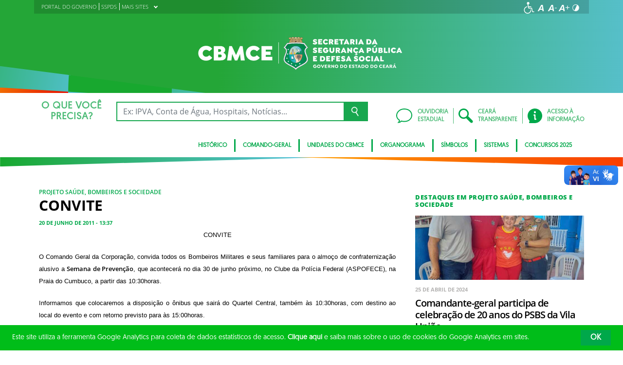

--- FILE ---
content_type: text/css; charset=utf-8
request_url: https://www.bombeiros.ce.gov.br/wp-content/themes/ceara2017/style.css?1753882971
body_size: 1777
content:
/*
Theme Name: Governo do Estado do Ceará - 2023
Theme URI: http://ceara.gov.br/
Author: Cotic - Casa Civil
Author URI: mailto:informatica@casacivil.ce.gov.br
Description: Tema padrão do site do Governo do Estado do Ceará adaptado para o contexto multisite.
Version: 2.0
*/

main {
    margin-bottom: -10px;
}

.SinglePage em {
    font-style: italic;
}


/* Títulos */

.cc-bootstrap-wrapper h2.title {
    font-family: 'Geomanist Regular' !important;
}

.cc-bootstrap-wrapper h2.title {
    font-size: 20px;
}


/* Cores */

.cc-bootstrap-wrapper .orange {
    color: #00a84a;
}


/* All Posts Module */

.cc-bootstrap-wrapper.cc-all-posts-module {
    padding-top: 25px;
    padding-bottom: 40px;
}

.cc-bootstrap-wrapper.cc-all-posts-module .cc-post .cc-post-metas {
    font-family: "OpenSans-Bold", Helvetica, Arial, sans-serif;
    text-transform: uppercase;
}

.cc-bootstrap-wrapper.cc-all-posts-module .cc-post .cc-post-metas span.cc-post-metas-category {
    color: #00a84a;
    font-size: 12px;
    line-height: 12px;
}

.cc-bootstrap-wrapper.cc-all-posts-module .cc-post .cc-post-metas span.cc-post-metas-separator {
    color: #afafaf;
}

.cc-bootstrap-wrapper.cc-all-posts-module .cc-post .cc-post-metas span.cc-post-metas-date {
    color: #b4b3b2;
    font-size: 11px;
}

.cc-bootstrap-wrapper.cc-all-posts-module .cc-post a.cc-post-title {
    color: #000;
    margin-bottom: 10px;
}

.cc-bootstrap-wrapper.cc-all-posts-module .cc-post a.cc-post-title:hover {
    color: #00a84a;
    text-decoration: none;
}

.cc-bootstrap-wrapper.cc-all-posts-module .cc-post a.cc-post-title h3::before {
    height: 100%;
    max-height: 69px;
    max-width: 4px;
    background: #00a84a;
    color: #00a84a;
    content: "cc";
    position: absolute;
    left: 15px;
    top: 5px;
    overflow: hidden;
}

.cc-bootstrap-wrapper.cc-all-posts-module .cc-post a.cc-post-title h3 {
    font-family: "OpenSans-Semibold", Helvetica, Arial, sans-serif;
    font-size: 20px;
    line-height: 24px;
    min-height: 69px;
    padding-left: 15px;
}

.cc-bootstrap-wrapper.cc-all-posts-module .cc-post div.cc-post-excerpt {
    font-family: 'Geomanist Regular' !important;
}

.cc-bootstrap-wrapper.cc-all-posts-module .cc-post div.cc-post-excerpt p {
    color: #6b6b6b;
    font-family: 'Geomanist Regular' !important;
    font-size: 16px;
    line-height: 24px;
    margin-bottom: 0;
}

.cc-bootstrap-wrapper.cc-all-posts-module hr.cc-divider {
    border-bottom: 1px solid #9a9a9a;
    margin-top: 20px;
    margin-bottom: 15px;
}


/* Search Module */

.cc-bootstrap-wrapper.cc-search-module .cc-search-module-nav {
    border-bottom: 1px solid #c5c5c4;
}

.cc-bootstrap-wrapper.cc-search-module .cc-search-module-nav-item-link {
    color: #b4b3b2;
    font-family: 'Geomanist Regular' !important;
    font-size: 28px;
    line-height: 1em;
    border: 1px solid #c5c5c4 !important;
    border-radius: 0;
    padding: 10px 25px;
    letter-spacing: 1px;
    border-left: 0 !important;
}

.cc-bootstrap-wrapper.cc-search-module .cc-search-module-nav-item-link:hover {
    background: rgba(0, 0, 0, 0.03);
}

.cc-bootstrap-wrapper.cc-search-module .cc-search-module-nav-item-link.active {
    background: #FFF !important;
    color: #00a84a;
    border-bottom: 1px solid #fff !important;
    cursor: default;
}

.cc-bootstrap-wrapper.cc-search-module .cc-search-module-nav-item:first-child .cc-search-module-nav-item-link {
    border-left: 1px solid #c5c5c4 !important;
}

.cc-bootstrap-wrapper.cc-search-module .cc-search-module-result-title {
    font-family: 'isidora_sansbold', Helvetica, Arial, sans-serif !important;
    text-transform: uppercase;
    letter-spacing: 0;
    font-size: 18px;
    color: #b4b3b2;
    margin-top: 30px;
    margin-bottom: 10px;
}

.cc-bootstrap-wrapper.cc-search-module .cc-search-module-result-title-value {
    font-size: 12px;
    line-height: 1em;
    text-transform: uppercase;
    margin-top: 4px;
    letter-spacing: 1px;
}

.cc-bootstrap-wrapper.cc-search-module .cc-search-module-nav-item-link.active .cc-search-module-result-title-value {
    color: #b4b3b2 !important;
}

.cc-bootstrap-wrapper.cc-search-module .card {
    border: 0;
    border-radius: 0 !important;
}

.cc-bootstrap-wrapper.cc-search-module .card-header {
    background: transparent;
    border: 0;
    border-bottom: 2px solid #00a84a;
    padding: 0;
}

.cc-bootstrap-wrapper.cc-search-module .card-body {
    background-color: #f4f4f4;
    font-size: 16px;
    font-family: 'isidora_sans', Helvetica, Arial, sans-serif !important;
    line-height: 1.5em;
}

.cc-bootstrap-wrapper.cc-search-module .card-body ol li,
.cc-bootstrap-wrapper.cc-search-module .card-body ul li {
    font-family: 'isidora_sans', Helvetica, Arial, sans-serif !important;
    font-size: 16px;
}

.cc-bootstrap-wrapper.cc-search-module .card-body a {
    line-height: 1em;
    font-family: 'isidora_sansbold', Helvetica, Arial, sans-serif !important;
    font-size: 16px;
    color: #00a84a !important;
}

.cc-bootstrap-wrapper.cc-search-module .card-header button {
    text-decoration: none;
    padding: 15px 0 12px;
    line-height: 1em;
    border-radius: 0;
}

.cc-bootstrap-wrapper.cc-search-module .card-header span {
    color: #495057;
    font-weight: 600;
    font-size: 15px;
    text-transform: uppercase;
    font-family: 'isidora_sansbold', Helvetica, Arial, sans-serif !important;
    white-space: normal !important;
}

.cc-bootstrap-wrapper.cc-search-module .card-header svg {
    fill: #495057;
    overflow: visible;
}

.cc-bootstrap-wrapper.cc-search-module .card-header button:hover {
    border-radius: 0;
}

.cc-bootstrap-wrapper.cc-search-module .card-header button:hover span {
    color: #00a84a;
}

.cc-bootstrap-wrapper.cc-search-module .card-header button:hover svg {
    fill: #00a84a;
}


/* CC Cookies Module */

.cc-cookies {
    display: none;
    width: 100%;
    background: #00bd19;
    padding: 10px 25px;
    position: fixed;
    bottom: 0;
    z-index: 99999999;
    flex-direction: row;
    gap: 25px;
    justify-content: space-between;
    align-items: center;
}

.cc-cookies p {
    font-family: 'Geomanist Regular' !important;
    font-size: 14px;
    line-height: 1.2em;
    color: #FFF;
}

.cc-cookies p a {
    color: #FFF;
    font-weight: bold;
}

.cc-cookies p a:hover {
    text-decoration: underline;
}

.cc-cookies button {
    font-family: 'Geomanist Regular' !important;
    font-size: 16px;
    font-weight: bold;
    background: #00a84a;
    border-color: #00a84a;
    padding: 8px 20px;
    line-height: 1;
}

.cc-cookies button:hover {
    background-color: #ffbd00;
    background-color: #ffbd00;
    -webkit-transition: background-color 0.1s;
    transition: background-color 0.1s;
}

/* Pesquisa mobile */
form.form-search-mobile input {
    border: 0 !important;
    border-radius: 0 !important;
}

form.form-search-mobile button {
    padding: 0 5px !important;
    background: #ffdb33 !important;
    border: 0 !important;
    border-radius: 0 !important;
}

form.form-search-mobile button img {
    max-width: 30px !important;
    max-height: 30px !important;
}

/* Melhoria no Contraste dos menus e textos */

body.body-contraste .cc-quick-links > div {
  background-color: #000 !important;
  color: #fff !important;
  border: 1px solid #fff !important;
}

body.body-contraste .d-inline-block > div {
  background-color: #000 !important;
  color: #fff !important;
  border: 1px solid #fff !important;
}

body.body-contraste .cc-post-excerpt {
  color: #fff !important;
}

#menu-principal li:last-child {
  padding-right: 20px;
}

.menu-acessibility__link img {
  filter: brightness(0) invert(1);
}

body.body-contraste table thead th {
  color: #fff !important;
  background-color: #000 !important; /* se quiser escurecer também o fundo do cabeçalho */
}

